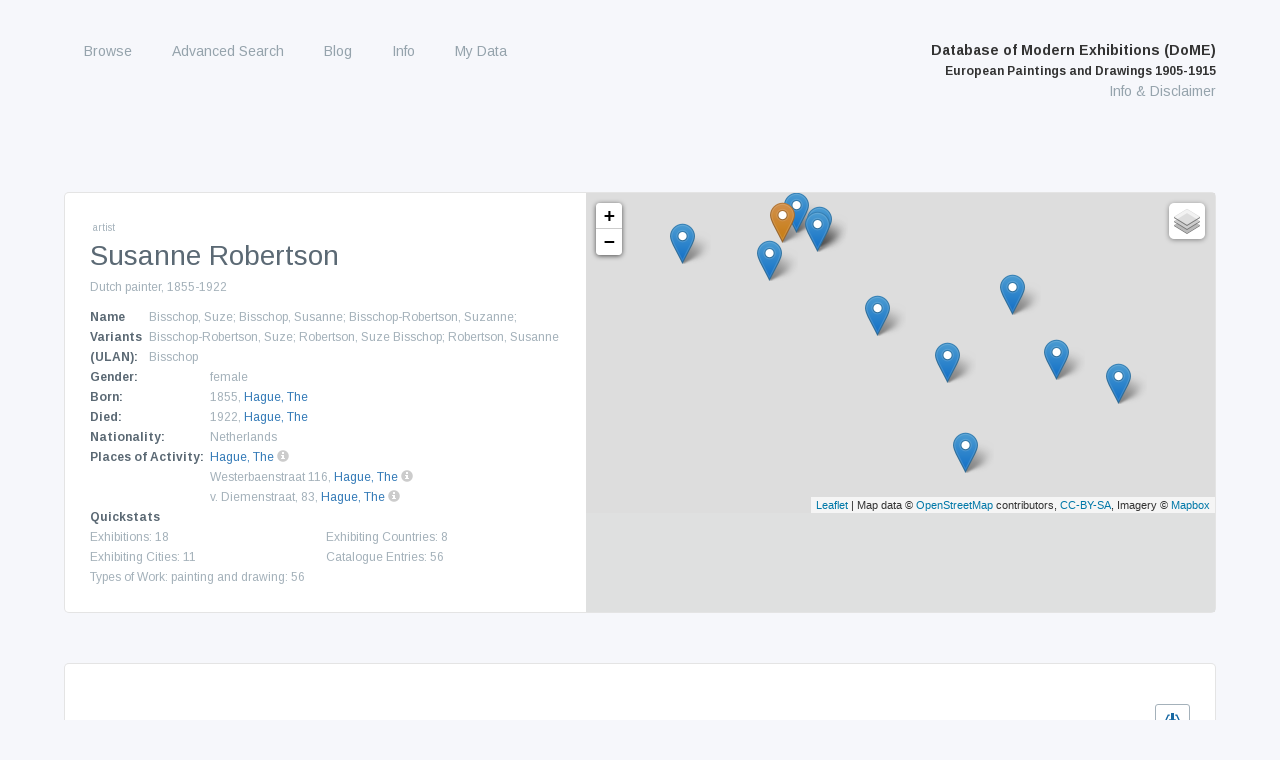

--- FILE ---
content_type: text/javascript; charset=UTF-8
request_url: https://juedische-geschichte-online.net/lod-resolver/seealso/entityfacts/gnd?format=seealso&id=11927518X&callback=jsonp1769475317649&
body_size: 455
content:
jsonp1769475317649(["https:\/\/d-nb.info\/gnd\/11927518X",["Gemeinsame Normdatei (GND) im Katalog der Deutschen Nationalbibliothek","Wikipedia (Deutsch)","Wikipedia (English)","Deutsche Digitale Bibliothek","NACO Authority File","Virtual International Authority File (VIAF)","Wikidata","International Standard Name Identifier (ISNI)"],["Deutsche Nationalbibliothek","Wikimedia Foundation Inc.","Wikimedia Foundation Inc.","Deutsche Digitale Bibliothek","Library of Congress","OCLC","Wikimedia Foundation Inc.","International Standard Name Identifier (ISNI)"],["https:\/\/d-nb.info\/gnd\/11927518X\/about","https:\/\/de.wikipedia.org\/wiki\/Suze_Robertson","https:\/\/en.wikipedia.org\/wiki\/Suze_Robertson","https:\/\/www.deutsche-digitale-bibliothek.de\/person\/gnd\/11927518X","http:\/\/id.loc.gov\/rwo\/agents\/n84186866","http:\/\/viaf.org\/viaf\/72200505","http:\/\/www.wikidata.org\/entity\/Q6584364","https:\/\/isni.org\/isni\/0000000071040086"]]);

--- FILE ---
content_type: text/javascript
request_url: https://exhibitions.univie.ac.at/vendor/highcharts-8.1.0/modules/heatmap.js
body_size: 5900
content:
/*
 Highmaps JS v8.1.0 (2020-05-05)

 (c) 2009-2019 Torstein Honsi

 License: www.highcharts.com/license
*/
(function(b){"object"===typeof module&&module.exports?(b["default"]=b,module.exports=b):"function"===typeof define&&define.amd?define("highcharts/modules/heatmap",["highcharts"],function(r){b(r);b.Highcharts=r;return b}):b("undefined"!==typeof Highcharts?Highcharts:void 0)})(function(b){function r(b,h,g,z){b.hasOwnProperty(h)||(b[h]=z.apply(null,g))}b=b?b._modules:{};r(b,"parts-map/ColorSeriesMixin.js",[b["parts/Globals.js"]],function(b){b.colorPointMixin={setVisible:function(b){var g=this,h=b?"show":
"hide";g.visible=g.options.visible=!!b;["graphic","dataLabel"].forEach(function(b){if(g[b])g[b][h]()})}};b.colorSeriesMixin={optionalAxis:"colorAxis",colorAxis:0,translateColors:function(){var b=this,g=this.options.nullColor,v=this.colorAxis,r=this.colorKey;(this.data.length?this.data:this.points).forEach(function(h){var p=h.getNestedProperty(r);if(p=h.options.color||(h.isNull||null===h.value?g:v&&"undefined"!==typeof p?v.toColor(p,h):h.color||b.color))h.color=p})}}});r(b,"parts-map/ColorAxis.js",
[b["parts/Axis.js"],b["parts/Color.js"],b["parts/Globals.js"],b["parts/Legend.js"],b["mixins/legend-symbol.js"],b["parts/Point.js"],b["parts/Utilities.js"]],function(b,h,g,z,r,C,p){var v=this&&this.__extends||function(){var a=function(e,c){a=Object.setPrototypeOf||{__proto__:[]}instanceof Array&&function(c,n){c.__proto__=n}||function(c,n){for(var k in n)n.hasOwnProperty(k)&&(c[k]=n[k])};return a(e,c)};return function(e,c){function k(){this.constructor=e}a(e,c);e.prototype=null===c?Object.create(c):
(k.prototype=c.prototype,new k)}}(),w=h.parse;h=p.addEvent;var D=p.erase,u=p.extend,x=p.Fx,a=p.isNumber,f=p.merge,y=p.pick,F=p.splat;"";p=g.Chart;var q=g.Series,l=g.colorPointMixin,m=g.noop;u(q.prototype,g.colorSeriesMixin);u(C.prototype,l);p.prototype.collectionsWithUpdate.push("colorAxis");p.prototype.collectionsWithInit.colorAxis=[p.prototype.addColorAxis];var B=function(e){function d(c,k){var n=e.call(this,c,k)||this;n.beforePadding=!1;n.chart=void 0;n.coll="colorAxis";n.dataClasses=void 0;n.legendItem=
void 0;n.legendItems=void 0;n.name="";n.options=void 0;n.stops=void 0;n.visible=!0;n.init(c,k);return n}v(d,e);d.buildOptions=function(c,k,n){c=c.options.legend||{};var t=n.layout?"vertical"!==n.layout:"vertical"!==c.layout;return f(k,{side:t?2:1,reversed:!t},n,{opposite:!t,showEmpty:!1,title:null,visible:c.enabled&&(n?!1!==n.visible:!0)})};d.prototype.init=function(c,k){var n=d.buildOptions(c,d.defaultOptions,k);this.coll="colorAxis";e.prototype.init.call(this,c,n);k.dataClasses&&this.initDataClasses(k);
this.initStops();this.horiz=!n.opposite;this.zoomEnabled=!1};d.prototype.initDataClasses=function(c){var k=this.chart,n,t=0,a=k.options.chart.colorCount,e=this.options,d=c.dataClasses.length;this.dataClasses=n=[];this.legendItems=[];c.dataClasses.forEach(function(c,b){c=f(c);n.push(c);if(k.styledMode||!c.color)"category"===e.dataClassColor?(k.styledMode||(b=k.options.colors,a=b.length,c.color=b[t]),c.colorIndex=t,t++,t===a&&(t=0)):c.color=w(e.minColor).tweenTo(w(e.maxColor),2>d?.5:b/(d-1))})};d.prototype.hasData=
function(){return!!(this.tickPositions||[]).length};d.prototype.setTickPositions=function(){if(!this.dataClasses)return e.prototype.setTickPositions.call(this)};d.prototype.initStops=function(){this.stops=this.options.stops||[[0,this.options.minColor],[1,this.options.maxColor]];this.stops.forEach(function(c){c.color=w(c[1])})};d.prototype.setOptions=function(c){e.prototype.setOptions.call(this,c);this.options.crosshair=this.options.marker};d.prototype.setAxisSize=function(){var c=this.legendSymbol,
k=this.chart,a=k.options.legend||{},t,e;c?(this.left=a=c.attr("x"),this.top=t=c.attr("y"),this.width=e=c.attr("width"),this.height=c=c.attr("height"),this.right=k.chartWidth-a-e,this.bottom=k.chartHeight-t-c,this.len=this.horiz?e:c,this.pos=this.horiz?a:t):this.len=(this.horiz?a.symbolWidth:a.symbolHeight)||d.defaultLegendLength};d.prototype.normalizedValue=function(c){this.logarithmic&&(c=this.logarithmic.log2lin(c));return 1-(this.max-c)/(this.max-this.min||1)};d.prototype.toColor=function(c,k){var a=
this.dataClasses,e=this.stops,d;if(a)for(d=a.length;d--;){var b=a[d];var f=b.from;e=b.to;if(("undefined"===typeof f||c>=f)&&("undefined"===typeof e||c<=e)){var l=b.color;k&&(k.dataClass=d,k.colorIndex=b.colorIndex);break}}else{c=this.normalizedValue(c);for(d=e.length;d--&&!(c>e[d][0]););f=e[d]||e[d+1];e=e[d+1]||f;c=1-(e[0]-c)/(e[0]-f[0]||1);l=f.color.tweenTo(e.color,c)}return l};d.prototype.getOffset=function(){var c=this.legendGroup,k=this.chart.axisOffset[this.side];c&&(this.axisParent=c,e.prototype.getOffset.call(this),
this.added||(this.added=!0,this.labelLeft=0,this.labelRight=this.width),this.chart.axisOffset[this.side]=k)};d.prototype.setLegendColor=function(){var c=this.reversed,k=c?1:0;c=c?0:1;k=this.horiz?[k,0,c,0]:[0,c,0,k];this.legendColor={linearGradient:{x1:k[0],y1:k[1],x2:k[2],y2:k[3]},stops:this.stops}};d.prototype.drawLegendSymbol=function(c,k){var e=c.padding,a=c.options,f=this.horiz,b=y(a.symbolWidth,f?d.defaultLegendLength:12),l=y(a.symbolHeight,f?12:d.defaultLegendLength),m=y(a.labelPadding,f?16:
30);a=y(a.itemDistance,10);this.setLegendColor();k.legendSymbol=this.chart.renderer.rect(0,c.baseline-11,b,l).attr({zIndex:1}).add(k.legendGroup);this.legendItemWidth=b+e+(f?a:m);this.legendItemHeight=l+e+(f?m:0)};d.prototype.setState=function(c){this.series.forEach(function(a){a.setState(c)})};d.prototype.setVisible=function(){};d.prototype.getSeriesExtremes=function(){var c=this.series,a=c.length,e;this.dataMin=Infinity;for(this.dataMax=-Infinity;a--;){var d=c[a];var f=d.colorKey=y(d.options.colorKey,
d.colorKey,d.pointValKey,d.zoneAxis,"y");var b=d.pointArrayMap;var l=d[f+"Min"]&&d[f+"Max"];if(d[f+"Data"])var m=d[f+"Data"];else if(b){m=[];b=b.indexOf(f);var g=d.yData;if(0<=b&&g)for(e=0;e<g.length;e++)m.push(y(g[e][b],g[e]))}else m=d.yData;l?(d.minColorValue=d[f+"Min"],d.maxColorValue=d[f+"Max"]):(m=q.prototype.getExtremes.call(d,m),d.minColorValue=m.dataMin,d.maxColorValue=m.dataMax);"undefined"!==typeof d.minColorValue&&(this.dataMin=Math.min(this.dataMin,d.minColorValue),this.dataMax=Math.max(this.dataMax,
d.maxColorValue));l||q.prototype.applyExtremes.call(d)}};d.prototype.drawCrosshair=function(c,a){var d=a&&a.plotX,k=a&&a.plotY,f=this.pos,b=this.len;if(a){var l=this.toPixels(a.getNestedProperty(a.series.colorKey));l<f?l=f-2:l>f+b&&(l=f+b+2);a.plotX=l;a.plotY=this.len-l;e.prototype.drawCrosshair.call(this,c,a);a.plotX=d;a.plotY=k;this.cross&&!this.cross.addedToColorAxis&&this.legendGroup&&(this.cross.addClass("highcharts-coloraxis-marker").add(this.legendGroup),this.cross.addedToColorAxis=!0,!this.chart.styledMode&&
this.crosshair&&this.cross.attr({fill:this.crosshair.color}))}};d.prototype.getPlotLinePath=function(c){var d=c.translatedValue;return a(d)?this.horiz?[["M",d-4,this.top-6],["L",d+4,this.top-6],["L",d,this.top],["Z"]]:[["M",this.left,d],["L",this.left-6,d+6],["L",this.left-6,d-6],["Z"]]:e.prototype.getPlotLinePath.call(this,c)};d.prototype.update=function(c,a){var b=this.chart,k=b.legend,l=d.buildOptions(b,{},c);this.series.forEach(function(c){c.isDirtyData=!0});(c.dataClasses&&k.allItems||this.dataClasses)&&
this.destroyItems();b.options[this.coll]=f(this.userOptions,l);e.prototype.update.call(this,l,a);this.legendItem&&(this.setLegendColor(),k.colorizeItem(this,!0))};d.prototype.destroyItems=function(){var c=this.chart;this.legendItem?c.legend.destroyItem(this):this.legendItems&&this.legendItems.forEach(function(a){c.legend.destroyItem(a)});c.isDirtyLegend=!0};d.prototype.remove=function(c){this.destroyItems();e.prototype.remove.call(this,c)};d.prototype.getDataClassLegendSymbols=function(){var c=this,
a=c.chart,d=c.legendItems,e=a.options.legend,f=e.valueDecimals,b=e.valueSuffix||"",l;d.length||c.dataClasses.forEach(function(e,k){var n=!0,g=e.from,q=e.to,h=a.numberFormatter;l="";"undefined"===typeof g?l="< ":"undefined"===typeof q&&(l="> ");"undefined"!==typeof g&&(l+=h(g,f)+b);"undefined"!==typeof g&&"undefined"!==typeof q&&(l+=" - ");"undefined"!==typeof q&&(l+=h(q,f)+b);d.push(u({chart:a,name:l,options:{},drawLegendSymbol:r.drawRectangle,visible:!0,setState:m,isDataClass:!0,setVisible:function(){n=
c.visible=!n;c.series.forEach(function(a){a.points.forEach(function(a){a.dataClass===k&&a.setVisible(n)})});a.legend.colorizeItem(this,n)}},e))});return d};d.defaultLegendLength=200;d.defaultOptions={lineWidth:0,minPadding:0,maxPadding:0,gridLineWidth:1,tickPixelInterval:72,startOnTick:!0,endOnTick:!0,offset:0,marker:{animation:{duration:50},width:.01,color:"#999999"},labels:{overflow:"justify",rotation:0},minColor:"#e6ebf5",maxColor:"#003399",tickLength:5,showInLegend:!0};d.keepProps=["legendGroup",
"legendItemHeight","legendItemWidth","legendItem","legendSymbol"];return d}(b);Array.prototype.push.apply(b.keepProps,B.keepProps);g.ColorAxis=B;["fill","stroke"].forEach(function(a){x.prototype[a+"Setter"]=function(){this.elem.attr(a,w(this.start).tweenTo(w(this.end),this.pos),null,!0)}});h(p,"afterGetAxes",function(){var a=this,d=a.options;this.colorAxis=[];d.colorAxis&&(d.colorAxis=F(d.colorAxis),d.colorAxis.forEach(function(c,d){c.index=d;new B(a,c)}))});h(q,"bindAxes",function(){var a=this.axisTypes;
a?-1===a.indexOf("colorAxis")&&a.push("colorAxis"):this.axisTypes=["colorAxis"]});h(z,"afterGetAllItems",function(a){var d=[],c,e;(this.chart.colorAxis||[]).forEach(function(e){(c=e.options)&&c.showInLegend&&(c.dataClasses&&c.visible?d=d.concat(e.getDataClassLegendSymbols()):c.visible&&d.push(e),e.series.forEach(function(d){if(!d.options.showInLegend||c.dataClasses)"point"===d.options.legendType?d.points.forEach(function(c){D(a.allItems,c)}):D(a.allItems,d)}))});for(e=d.length;e--;)a.allItems.unshift(d[e])});
h(z,"afterColorizeItem",function(a){a.visible&&a.item.legendColor&&a.item.legendSymbol.attr({fill:a.item.legendColor})});h(z,"afterUpdate",function(){var a=this.chart.colorAxis;a&&a.forEach(function(a,c,e){a.update({},e)})});h(q,"afterTranslate",function(){(this.chart.colorAxis&&this.chart.colorAxis.length||this.colorAttribs)&&this.translateColors()});return B});r(b,"parts-map/ColorMapSeriesMixin.js",[b["parts/Globals.js"],b["parts/Point.js"],b["parts/Utilities.js"]],function(b,h,g){var v=g.defined;
g=b.noop;var r=b.seriesTypes;b.colorMapPointMixin={dataLabelOnNull:!0,isValid:function(){return null!==this.value&&Infinity!==this.value&&-Infinity!==this.value},setState:function(b){h.prototype.setState.call(this,b);this.graphic&&this.graphic.attr({zIndex:"hover"===b?1:0})}};b.colorMapSeriesMixin={pointArrayMap:["value"],axisTypes:["xAxis","yAxis","colorAxis"],trackerGroups:["group","markerGroup","dataLabelsGroup"],getSymbol:g,parallelArrays:["x","y","value"],colorKey:"value",pointAttribs:r.column.prototype.pointAttribs,
colorAttribs:function(b){var g={};v(b.color)&&(g[this.colorProp||"fill"]=b.color);return g}}});r(b,"parts-map/HeatmapSeries.js",[b["parts/Globals.js"],b["mixins/legend-symbol.js"],b["parts/Utilities.js"]],function(b,h,g){var r=g.clamp,v=g.extend,C=g.fireEvent,p=g.isNumber,A=g.merge,w=g.pick;g=g.seriesType;var E=b.colorMapPointMixin,u=b.Series,x=b.SVGRenderer.prototype.symbols;g("heatmap","scatter",{animation:!1,borderWidth:0,nullColor:"#f7f7f7",dataLabels:{formatter:function(){return this.point.value},
inside:!0,verticalAlign:"middle",crop:!1,overflow:!1,padding:0},marker:{symbol:"rect",radius:0,lineColor:void 0,states:{hover:{lineWidthPlus:0},select:{}}},clip:!0,pointRange:null,tooltip:{pointFormat:"{point.x}, {point.y}: {point.value}<br/>"},states:{hover:{halo:!1,brightness:.2}}},A(b.colorMapSeriesMixin,{pointArrayMap:["y","value"],hasPointSpecificOptions:!0,getExtremesFromAll:!0,directTouch:!0,init:function(){u.prototype.init.apply(this,arguments);var a=this.options;a.pointRange=w(a.pointRange,
a.colsize||1);this.yAxis.axisPointRange=a.rowsize||1;v(x,{ellipse:x.circle,rect:x.square})},getSymbol:u.prototype.getSymbol,setClip:function(a){var b=this.chart;u.prototype.setClip.apply(this,arguments);(!1!==this.options.clip||a)&&this.markerGroup.clip((a||this.clipBox)&&this.sharedClipKey?b[this.sharedClipKey]:b.clipRect)},translate:function(){var a=this.options,b=a.marker&&a.marker.symbol||"",g=x[b]?b:"rect";a=this.options;var h=-1!==["circle","square"].indexOf(g);this.generatePoints();this.points.forEach(function(a){var f=
a.getCellAttributes(),m={x:Math.min(f.x1,f.x2),y:Math.min(f.y1,f.y2),width:Math.max(Math.abs(f.x2-f.x1),0),height:Math.max(Math.abs(f.y2-f.y1),0)};var q=a.hasImage=0===(a.marker&&a.marker.symbol||b||"").indexOf("url");if(h){var e=Math.abs(m.width-m.height);m.x=Math.min(f.x1,f.x2)+(m.width<m.height?0:e/2);m.y=Math.min(f.y1,f.y2)+(m.width<m.height?e/2:0);m.width=m.height=Math.min(m.width,m.height)}e={plotX:(f.x1+f.x2)/2,plotY:(f.y1+f.y2)/2,clientX:(f.x1+f.x2)/2,shapeType:"path",shapeArgs:A(!0,m,{d:x[g](m.x,
m.y,m.width,m.height)})};q&&(a.marker={width:m.width,height:m.height});v(a,e)});C(this,"afterTranslate")},pointAttribs:function(a,f){var g=u.prototype.pointAttribs.call(this,a,f),h=this.options||{},q=this.chart.options.plotOptions||{},l=q.series||{},m=q.heatmap||{};q=h.borderColor||m.borderColor||l.borderColor;l=h.borderWidth||m.borderWidth||l.borderWidth||g["stroke-width"];g.stroke=a&&a.marker&&a.marker.lineColor||h.marker&&h.marker.lineColor||q||this.color;g["stroke-width"]=l;f&&(a=A(h.states[f],
h.marker&&h.marker.states[f],a.options.states&&a.options.states[f]||{}),f=a.brightness,g.fill=a.color||b.color(g.fill).brighten(f||0).get(),g.stroke=a.lineColor);return g},markerAttribs:function(a,b){var f=a.marker||{},g=this.options.marker||{},h=a.shapeArgs||{},l={};if(a.hasImage)return{x:a.plotX,y:a.plotY};if(b){var m=g.states[b]||{};var p=f.states&&f.states[b]||{};[["width","x"],["height","y"]].forEach(function(a){l[a[0]]=(p[a[0]]||m[a[0]]||h[a[0]])+(p[a[0]+"Plus"]||m[a[0]+"Plus"]||0);l[a[1]]=
h[a[1]]+(h[a[0]]-l[a[0]])/2})}return b?l:h},drawPoints:function(){var a=this;if((this.options.marker||{}).enabled||this._hasPointMarkers)u.prototype.drawPoints.call(this),this.points.forEach(function(b){b.graphic&&b.graphic[a.chart.styledMode?"css":"animate"](a.colorAttribs(b))})},hasData:function(){return!!this.processedXData.length},getValidPoints:function(a,b){return u.prototype.getValidPoints.call(this,a,b,!0)},getBox:b.noop,drawLegendSymbol:h.drawRectangle,alignDataLabel:b.seriesTypes.column.prototype.alignDataLabel,
getExtremes:function(){var a=u.prototype.getExtremes.call(this,this.valueData),b=a.dataMin;a=a.dataMax;p(b)&&(this.valueMin=b);p(a)&&(this.valueMax=a);return u.prototype.getExtremes.call(this)}}),A(E,{applyOptions:function(a,f){a=b.Point.prototype.applyOptions.call(this,a,f);a.formatPrefix=a.isNull||null===a.value?"null":"point";return a},isValid:function(){return Infinity!==this.value&&-Infinity!==this.value},haloPath:function(a){if(!a)return[];var b=this.shapeArgs;return["M",b.x-a,b.y-a,"L",b.x-
a,b.y+b.height+a,b.x+b.width+a,b.y+b.height+a,b.x+b.width+a,b.y-a,"Z"]},getCellAttributes:function(){var a=this.series,b=a.options,g=(b.colsize||1)/2,h=(b.rowsize||1)/2,q=a.xAxis,l=a.yAxis,m=this.options.marker||a.options.marker;a=a.pointPlacementToXValue();var p=w(this.pointPadding,b.pointPadding,0),e={x1:r(Math.round(q.len-(q.translate(this.x-g,!1,!0,!1,!0,-a)||0)),-q.len,2*q.len),x2:r(Math.round(q.len-(q.translate(this.x+g,!1,!0,!1,!0,-a)||0)),-q.len,2*q.len),y1:r(Math.round(l.translate(this.y-
h,!1,!0,!1,!0)||0),-l.len,2*l.len),y2:r(Math.round(l.translate(this.y+h,!1,!0,!1,!0)||0),-l.len,2*l.len)};[["width","x"],["height","y"]].forEach(function(a){var b=a[0];a=a[1];var d=a+"1",f=a+"2",g=Math.abs(e[d]-e[f]),h=m&&m.lineWidth||0,l=Math.abs(e[d]+e[f])/2;m[b]&&m[b]<g&&(e[d]=l-m[b]/2-h/2,e[f]=l+m[b]/2+h/2);p&&("y"===a&&(d=f,f=a+"1"),e[d]+=p,e[f]-=p)});return e}}));""});r(b,"masters/modules/heatmap.src.js",[],function(){})});
//# sourceMappingURL=heatmap.js.map

--- FILE ---
content_type: text/javascript
request_url: https://exhibitions.univie.ac.at/js/seealso.js
body_size: 9328
content:
/**
 * @fileoverview
 * JavaScript client for the SeeAlso Linkserver protocol, including several
 * display styles to display the results of a SeeAlso Linkserver in HTML.
 *
 * More information and examples on how to use this client can be
 * found in the README file of this distribution.

 * Copyright (c) 2008-2009 Jakob Voss (GBV).
 * Dual licensed under the General Public License (GPL.txt)
 * and the license and Affero General Public License (AGPL.txt).
 *
 * This library is compatible with <a href="http://jquery.com">jQuery</a>
 * but does not need it.
 *
 * See also the <a href="http://search.cpan.org/dist/SeeAlso-Server/">Perl module</a>.
 *
 * @link     http://ws.gbv.de/seealso/
 * @author   Jakob Voss
 * @version  0.6.9f
 */


/**
* Creates a SeeAlso Simple Response.
* @class Represents a SeeAlso Simple Response.
*
* @param {mixed} [content] content of the response (see {@link #set} for details).
*/
function SeeAlsoResponse(content) {
    this.set(content);
}

/**
 * Sets the whole response content.
 *
 * <p>You can either set the identifier value only:
 * <pre>response.set("id123");</pre>
 * or pass a JSON string:<br />
 * <pre>response.set("['id123',['label1'],['descr1'],['uri1']");</pre>
 * or pass a JSON array object<br />
 * <pre>response.set(['id123',['label1'],['descr1'],['uri1']);</pre></p>
 *
 * @param {mixed} value either an identifier string or an array or a JSON string
 */
SeeAlsoResponse.prototype.set = function(value) {
    this.identifier = "";
    this.labels = [];
    this.descriptions = [];
    this.uris = [];
    if (typeof value == "object") {
        if (typeof value[0] == "string")
            this.identifier = value[0];
        if (typeof value[1] == "object") {
            var d = typeof value[2] == "object" ? value[2] : "";
            var u = typeof value[3] == "object" ? value[3] : "";
            if (typeof value[3] != "object") value[3] = [];
            for (var i=0; i<value[1].length; i++) {
                this.add(value[1][i], d ? d[i] : "", u ? u[i] : "");
            }
        }
    } else if (typeof value == "string") {
        if (/^\s*\[/.test(value)) {
            this.set(JSON.parse(value));
        } else {
            this.identifier = value;
        }
    }
};

/**
 * Returns the JSON representation of this response.
 *
 * @param  {String} [callback] callback method
 * @return {String} response in JSON format, optionally wrapped with a
 *                  callback method call.
 */
SeeAlsoResponse.prototype.toJSON = function(callback) {
    if (! /^[a-zA-Z0-9\._\[\]]+$/.test(callback) ) callback = "";
    var json = JSON.stringify(
        [ this.identifier, this.labels, this.descriptions, this.uris ]
    );
    return callback ? callback + "(" + json + ");" : json;
};

/**
 * Adds an item to the response.
 * @param {String} label a response label (empty string by default)
 * @param {String} description a response description (empty string by default)
 * @param {String} uri a response uri (empty string by default)
 */
SeeAlsoResponse.prototype.add = function(label, description, uri) {
    this.labels.push( typeof label == "string" ? label : "" );
    this.descriptions.push( typeof description == "string" ? description : "" );
    this.uris.push( typeof uri == "string" ? uri : "" );
};

/**
 * Gets an item of the response.
 * <p>The return value is either an object with properties 'label',
 * 'description', and 'uri', or an empty object.</p>
 * @returns an item (as object) of the <em>n</em>th label, description, and uri
 * @param {Integer} i index, starting from 0
 * @type Object
 */
SeeAlsoResponse.prototype.get = function(i) {
    if (!(i>=0 && i<this.labels.length)) return {};
    return {
        label:       this.labels[i],
        description: this.descriptions[i],
        uri:         this.uris[i]
    };
};

/**
 * Gives the number of items in the response.
 * @return {Integer} the number of items of this response.
 */
SeeAlsoResponse.prototype.size = function() {
    return this.labels.length;
};

/**
 * Get the query parameter.
 * @return {String} the query parameter of this response
 */
SeeAlsoResponse.prototype.getQuery = function() {
   return this.identifier;
}

/**
 * Create a display style to process and display a {@link SeeAlsoResponse}.
 * @class Style to display a SeeAlsoResponse in HTML.
 *
 * @param [p] additional display parameters
 * @param {String|Function} [p.preHTML=""]
 *        HTML fragment before all items (if any)
 * @param {String|Function} [p.postHTML=""]
 *        HTML fragment after all items (if any)
 * @param {String} [p.delimHTML=", "]
 *        HTML fragment between items
 * @param {Function} [p.itemHTML]
 *        function that creates HTML for one item
 * @param [p.emptyHTML=""]
 *        HTML to return if the response is empty
 * @param {Integer} [p.maxItems=10]
 *        maximum number of items to show (negative: inf)
 * @param {String|Function} [p.moreHTML]
 *        HTML fragment to append if maximum number is exceeded
 * @param {Function|Object} [p.itemAttr]
 *        additional HTML attributes for each item
 * @param [p.linkTarget]
 *        target attribut for links (for instance "new" to open a new window)
 * @param [p.responseFilter]
 *        function to filter the whole response before displaying (not tested)
 * @param [p.itemFilter]
 *        function to filter each item before displaying (not tested)
 */
function SeeAlsoView(p) {
    p = (typeof p == "object") ? p : {};

    this.preHTML = (typeof p.preHTML == "string" || typeof p.preHTML == "function")
        ? p.preHTML : "";
    this.postHTML = (typeof p.postHTML == "string" || typeof p.postHTML == "function")
        ? p.postHTML : "";
    this.delimHTML = typeof p.delimHTML == "string" ? p.delimHTML : ", ";
    this.itemHTML = typeof p.itemHTML == "function" ? p.itemHTML : this.defaultItemHTML;
    this.emptyHTML = (typeof p.emptyHTML == "string" || typeof p.emptyHTML == "function")
        ? p.emptyHTML : "";
    this.maxItems = typeof p.maxItems == "number" ? p.maxItems : 10;
    this.moreHTML = typeof p.moreHTML != "undefined" ? p.moreHTML : " ...";

    this.linkTarget = typeof p.linkTarget == "string" ? p.linkTarget : "";

    if (typeof p.itemAttr != "undefined") {
        if (typeof p.itemAttr == "object") {
            this.itemAttr = function (item) { return p.itemAttr; }
        } else if (typeof p.itemAttr == "function") {
            this.itemAttr = p.itemAttr;
        }
    }

    if (typeof p.itemFilter == "function") this.itemFilter = p.itemFilter;
    if (typeof p.responseFilter == "function") this.responseFilter = p.responseFilter;
}


/**
 * Default method to create HTML from one item
 */
SeeAlsoView.prototype.defaultItemHTML = function(item) {
    var label = item.label != "" ? item.label : item.uri;
    if (label == "") return "";
    var html, attr = {}, elem;

    if (item.uri) {
        elem = "a";
        attr['href'] = item.uri;
        if (this.linkTarget) attr['target'] = this.linkTarget;
        // TODO: not tested!
        if (item.description != "") attr['title'] = item.description;
    }

    if (typeof this.itemAttr == "function") {
        var ia = this.itemAttr(item);
        for (key in ia) attr[key] = ia[key];
    }

    // add 'span' element only if needed
    if (!elem) { for (i in attr) { elem = "span"; break; } }

    if (elem) {
        html = '<'+elem;
        for (p in attr) {
            html += ' ' + p + '="' + this.escapeHTML(attr[p]) + '"';
        }
        html += '>' + this.escapeHTML(label) + '</'+elem+'>';
    } else {
        html = this.escapeHTML(label);
    }
    return html;
}

/**
 * Create an HTML string to display a given response.
 *
 * @see SeeAlsoResponse#set
 * @returns an HTML string
 * @type String
 */
SeeAlsoView.prototype.makeHTML = function(response) {
    if (!(response instanceof SeeAlsoResponse)) {
        response = new SeeAlsoResponse(response)
    }

    if (typeof this.responseFilter == "function")
        response = this.responseFilter(response);

    // TODO: itemFilter

    if (!response || typeof response != "object" || !response.size()) {
        return (typeof this.emptyHTML == "function"
            ? this.emptyHTML(response.identifier) : this.emptyHTML);
    }

    var html = typeof this.preHTML == "function"
        ? this.preHTML(response) : this.preHTML;
    for(var i=0; i<response.size(); i++) {
        if (this.maxItems >= 0 && i >= this.maxItems) {
            html += typeof this.moreHTML == "function"
                ? this.moreHTML(response) : this.moreHTML;
            break;
        }
        if (i>0) {
            html += this.delimHTML;
        }
        html += this.itemHTML( response.get(i) );
    }
    html += typeof this.postHTML == "function"
        ? this.postHTML(response) : this.postHTML;
    return html;
};

/**
 * Display a list of response items in a given HTML element.
 *
 * @param element HTML DOM element or ID
 * @param response {@link SeeAlsoResponse} or response string/object
 */
SeeAlsoView.prototype.display = function(element, response) {
    var html = this.makeHTML(response);
    if (typeof element == "string") {
        element = document.getElementById(element);
    }
    if (!element) return;

    // TODO: IE completely kills leading whitespace when innerHTML is used.
    // if ( /^\s/.test( html ) ) createTextNode( html.match(/^\s*/)[0] ) ...
    element.innerHTML = html;

    // Display all parent containers (may be hidden by default)
    // Note that containers will be shown as block elements only!
    if ((response && response.size()) || html) {
        while ((element = element.parentNode)) {
            if (this.getClasses(element)["seealso-container"])
                element.style.display = '';
        }
    }
};


/**
 * Utility method to escape selected characters (&, ", <, and >) in a string.
 * @param  {string} a string
 * @return {string} the string with HTML entities for &, ", <, >.
 */
SeeAlsoView.prototype.escapeHTML = function(s) {
    return s.replace(/&/g,"&amp;").replace(/"/g,"&quot;")
            .replace(/</g,"&lt;").replace(/>/g,"&gt;");
}

/**
 * Ultility method to get the CSS classes of a HTML DOM element as hash.
 * @param elem
 * @return {array}
 */
SeeAlsoView.prototype.getClasses = function(elem) {
    var classes = {};
    if (elem && elem.className && typeof elem.className == "string") {
        var c = elem.className.split(/\s+/);
        for ( var i = 0, length = c.length; i < length; i++ ) {
            if (c[i].length > 0) {
                classes[c[i]] = c[i];
            }
        }
    }
    return classes;
}


/**
 * @class Source of SeeAlso responses.
 * Create a Source that delivers {@link SeeAlsoResponse} objects.
 */
function SeeAlsoSource(query) {
    if (typeof query == "function") {
        this._queryMethod = function(id, callback) {
            callback( query(id) );
        }
    }
    /**
     * Either return a SeeAlsoResponse or call the callback method
     */
    this.query = function( identifier, callback ) {
        identifier = this.normalizeIdentifier(identifier);
        if (this._queryMethod) {
            if (typeof callback == "function") {
                if (identifier != "") {
                    this._queryMethod(identifier, callback);
                } else {
                    callback( new SeeAlsoResponse([identifier]) );
                }
                return undefined;
            } else {
                if (identifier != "") return this._queryMethod(identifier);
            }
        }
        return new SeeAlsoResponse([identifier]);
    }

    /**
     * Perform a query and display the response at a given DOM
     * element with a given view (default is {@link SeeAlsoCSV}).
     */
    this.queryDisplay = function(identifier, element, view) {
        if (!view) view = new SeeAlsoCSV();
        this.query( identifier,
            function(data) {
                view.display(element, data);
            }
        );
    }

    /**
     * Normalized and/or checks an identifier. If this returns an
     * empty string, the SeeAlso response will also be empty.
     */
    this.normalizeIdentifier = function(identifier) {
        return identifier;
    }
}


/**
 * Create a Caching Proxy for another {@link SeeAlsoSource}.
 * If an identifier has been queried before, a copy of the
 * SeeAlsoResponse from the cache is returned instead of
 * directly querying the SeeAlsoSource again.
 *
 * @class Caching Proxy for a SeeAlsoSource.
 * @extends SeeAlsoSource
 * @param {SeeAlsoSource}
 */
function SeeAlsoCache(source) {
    this.source = source;
    this.cache = {};

    this._queryMethod = function( identifier, callback ) {
        if (this.cache[identifier]) {
            callback(this.cache[identifier]);
        } else {
            var cache = this.cache;
            this.source.query( identifier, function(data) {
                cache[identifier] = data;
                callback(data);
            });
        }
    };
}

SeeAlsoCache.prototype = new SeeAlsoSource;


/**
 * Create a proxy that wraps another {@link SeeAlsoSource}.
 * You can use the proxy to filter a responses item per item.
 *
 * @class Proxy for a SeeAlsoSource.
 * @extends SeeAlsoSource
 *
 * @see {@link SeeAlsoDisplay} and its parameter p.itemFilter
 *
 * @param {SeeAlsoSource} source a SeeAlsoSource
 * @param {Function} filter a function that gets an item (with
 *                   fields 'label', 'url', and 'uri') and
 *                   returns a (modified) item - or nothing to
 *                   remove the item.
 */
function SeeAlsoItemFilter(source, filter) {
    this.source = source;
    this._queryMethod = function( identifier, callback ) {
        this.source.query( identifier, function(data) {
                var r = new SeeAlsoResponse();
                r.identifier = data.identifier;
                for(var i=0; i<data.size(); i++) {
                    var item = filter(data.get(i));
                    if (item) r.add(item.label, item.description, item.uri);
                }
                callback(r);
            }
        );
    }
}

SeeAlsoItemFilter.prototype = new SeeAlsoSource;


/**
* @class A {@link SeeAlsoSource} that gets its responses from a server via HTTP.
* @extends SeeAlsoSource
* @param {String} url the base URL
*/
function SeeAlsoService( url ) {
    /**
     * The base url of this service
     */
    this.url = url;

    /**
     * Get the query URL for a given identifier (including callback parameter)
     *
     * @todo check whether URL escaping is needed / check identifier
     */
    this.queryURL = function(identifier, callback) {
        var url = this.url + (this.url.indexOf('?') == -1 ? '?' : '&');
        if (url.indexOf("format=") == -1) url += "format=seealso&";
        url += "id=" + identifier;
        if (callback) url += "&callback=" + callback;
        return url;
    }

    /**
     * Creates and returns a {@link SeeAlsoResponse} object.
     * You can override this method with a wrapper.
     */
    this.createResponse = function(data, identifier) {
        return new SeeAlsoResponse(data);
    }

    /**
     * Perform a query and run a callback method with the JSON response.
     * You can define the type of JSON request by setting {@link #jsonRequest}.
     * The {@link #createResponse} method of this SeeAlsoService is called to
     * create the {@link SeeAlsoResponse}.
     *
     * @param {String}   identifier
     * @param {Function} callback
     */
    this._queryMethod = function(identifier, callback) {
        var me = this;
        // TODO: check identifier before submit
        this.jsonRequest(
            this.queryURL(identifier,'?'),
            function (data) {
                callback (
                    me.createResponse(data, identifier)
                );
            }
        );
    }
}

SeeAlsoService.prototype = new SeeAlsoSource();


/**
 * Performs a HTTP query to get a SeeAlso Response in JSON format.
 * The question mark in <tt>callback=?</tt> is replaced by a
 * callback function if existing.
 *
 * <p>To get around the cross site scripting limitations of JavaScript
 * a <tt>&lt;script&gt;</tt> tag is dynamically added to the page.
 * Please note that this is a serious security problem! The SeeAlso
 * service that you call may access the content of your page and cookies.
 * Don't call any services that you don't trust. A solution is to
 * either use a proxy at the domain of your page or use an implementation
 * of <a href="http://www.json.org/JSONRequest.html">JSONRequest</a>
 * like <a href="http://www.json.com/2007/09/10/crosssafe/">CrossSafe</a>.</p>
 *
 * @param {String} url
 * @param {Function} callback
 */
SeeAlsoService.prototype.jsonRequest = function(url, callback) {
    jsc = typeof jsc == "undefined" ? (new Date).getTime() : jsc+1;
    var jsonp = "jsonp" + jsc; // this should also prevent caching

    var jsre = /=\?(&|$)/g; // TODO: what if no callback was specified?!
    var head = document.getElementsByTagName("head")[0];
    var script = document.createElement("script");
    script.src = url.replace(jsre, "=" + jsonp + "&");
    script.type = "text/javascript";
    script.charset = "UTF-8";

    window[ jsonp ] = function(data){
        callback( data );
        window[ jsonp ] = undefined; // GC
        try{ delete window[ jsonp ]; } catch(e){}
        if ( head ) script.parentNode.removeChild( script ); // yet another IE bug
    };

    head.appendChild(script);
};

// if jQuery is included <em>before</em> seealso, it is used to perform
// JSON requests. Support of <tt>JSONRequest.get</tt> will be added.
/*
SeeAlsoService.prototype.jsonRequest = function(url, callback) {
    JSONRequest.get(url, function (id,object,error) {
        if (object) { callback( new SeeAlsoResponse(object) ); }
    }
};
*/
if (false && typeof jQuery != "undefined" && typeof jQuery.getJSON == "function") {
    // dbu: somehow doesn't work
    SeeAlsoService.prototype.jsonRequest = function(url, callback) {
        jQuery.getJSON( url,
            function(data) { callback( new SeeAlsoResponse(data) ); }
        );
    }
};



/**
 * @class Display a {@link SeeAlsoResult} as unordered list (&lt;ul&gt;).
 * @extends SeeAlsoView
 * @param [p] additional display parameters (see {@link SeeAlsoView} for details)
 */
function SeeAlsoUL(p) {
    p = (typeof p == "object") ? p : {};
    p.preHTML = (typeof p.preHTML != "undefined") ?  p.preHTML + "<ul>" : "<ul>";
    p.postHTML = (typeof p.postHTML != "undefined") ?  p.postHTML + "</ul>" : "</ul>";
    p.delimHTML = "";
    this.innerItemHTML = typeof p.itemHTML == "function" ? p.itemHTML : this.defaultItemHTML;

    p.itemHTML = function(item) {
        return "<li>" +  this.innerItemHTML(item) + "</li>";
    }
    SeeAlsoView.prototype.constructor.call(this, p);
}

SeeAlsoUL.prototype = new SeeAlsoView;


/**
 * @class Display a {@link SeeAlsoResult} as ordered list (&lt;ol&gt;).
 * @extends SeeAlsoView
 * @param [p] additional display parameters (see {@link SeeAlsoView} for details)
 */
function SeeAlsoOL(p) {
    p = (typeof p == "object") ? p : {};
    p.preHTML = (typeof p.preHTML != "undefined") ?  p.preHTML + "<ol>" : "<ol>";
    p.postHTML = (typeof p.postHTML != "undefined") ?  p.postHTML + "</ol>" : "</ol>";
    p.delimHTML = "";
    this.innerItemHTML = typeof p.itemHTML == "function" ? p.itemHTML : this.defaultItemHTML;

    p.itemHTML = function(item) {
        return "<li>" +  this.innerItemHTML(item) + "</li>";
    }
    SeeAlsoView.prototype.constructor.call(this, p);
}

SeeAlsoOL.prototype = new SeeAlsoView;


/**
 * @class Display a {@link SeeAlsoResult} as comma seperated list.
 * @extends SeeAlsoView
 * @param [p] additional display parameters (see {@link SeeAlsoView} for details)
 */
function SeeAlsoCSV(p) {
    SeeAlsoView.prototype.constructor.call(this, p);
}

SeeAlsoCSV.prototype = new SeeAlsoView;


/**
 * @class Display a {@link SeeAlsoResult} as grouped list, sorded by description.
 * @extends SeeAlsoView
 * @param [p] additional display parameters (see {@link SeeAlsoView} for details)
 * @param [p.innerView]  instance of a {@link SeeAlsoView} to display parts of a list (default: {@link SeeAlsoUL})
 */
function SeeAlsoGroupedList(p) {
    p = typeof p == "object" ? p : {};
    this.innerView = p.innerView ? p.innerView : new SeeAlsoUL();
    p.innerView = null;

    // TODO: set this parameters via p
    this.preGrouptitle = "<b>";
    this.postGrouptitle = ":</b> ";
    this.emptyGrouptitle = "";

    this.makeHTML = function(response) {
        if (!(response instanceof SeeAlsoResponse)) {
            response = new SeeAlsoResponse(response)
        }
        // TODO: support emptyHTML, maxItems etc.
        var html = "";
        var grouped = {};
        for(var i=0; i<response.size(); i++) {
            var item = response.get(i);
            if (!grouped[item.description]) {
                grouped[item.description] = new SeeAlsoResponse(response.getQuery());
            }
            grouped[item.description].add( item.label, item.description, item.uri );
        }
        for (var descr in grouped) {
            var r = grouped[descr];
            var item = r.get(0);
            if (item.description != "") {
                html += this.preGrouptitle + this.escapeHTML(item.description) + this.postGrouptitle;
            } else {
                html += this.emptyGrouptitle;
            }
            html += this.innerView.makeHTML(r);
        }
        return html;
    }

    SeeAlsoView.prototype.constructor.call(this, p);
}

SeeAlsoGroupedList.prototype = new SeeAlsoView;


/**
 * URL is in the item.uri, dimension is in the description.
 *
 * @class Display an image.
 * @extends SeeAlsoView
 * @param [p] additional display parameters (see {@link SeeAlsoView} for details)
 */
function SeeAlsoIMG(p) {
    p = typeof p == "object" ? p : {};

    this.width = 1 * p.width;
    this.height = 1 * p.height;

    p.itemHTML = function(item) {
        var html = "";
        var attr = "";
        if (item.uri) {
            var dim = item.description.match(/^(\d+)x(\d+)$/);
            if (dim) {
                var w = dim[1], h = dim[2];
                if (!w || !h) {
                    attr = "";
                } else {
                    var width = w, height = h;
                    if (this.width && !this.height) {
                        width = this.width;
                        height = h * (this.width / w);
                    } else if (this.height) {
                        height = this.height;
                        width = w * (this.height / h);
                    }
                    attr = 'width="' + width + '" height="' + height + '"';
                }
            }
            html = '<img src="' + this.escapeHTML(item.uri)
                 + '" alt="' + this.escapeHTML(item.label) + '" ' + attr + '></img>';
        }
        return html;
    }

    SeeAlsoView.prototype.constructor.call(this, p);
}
SeeAlsoIMG.prototype = new SeeAlsoView;


/**
 * @class Experimental SeeAlsoView to display a tag cloud.
 * @extends SeeAlsoView
 * @param [p] additional display parameters (see {@link SeeAlsoView} for details)
 */
function SeeAlsoCloud(p) {
    p = typeof p == "object" ? p : {};

    if (typeof p.delimHTML == "undefined") p.delimHTML = " ";
    p.maxItems = -1; // inf

    // this.sort = true;

    this.display = function(element, response) {
        var min=0, max=0, i, item;
        for(i=0; i<response.size(); i++) {
            var v = 1 * response.get(i).description;
            if (v < min) min = v;
            if (v > max) max = v;
        }
        // sort (TODO: make this a method of SeeAlsoResponse)
        var sorted = [];
        for(i=0; i<response.size(); i++) {
            item = response.get(i);
            sorted.push( [ item.label, item.description, item.uri ] );
        }
        sorted.sort( function(a,b) {
                a = a[0].toLowerCase(); b = b[0].toLowerCase();
                if (a > b ) return 1; else if (a < b) return -1; else return 0;
        });

        var r = new SeeAlsoResponse([response.identifier]);
        for(i=0; i<sorted.length; i++) {
            item = sorted[i];
            r.add( item[0], item[1], item[2] );
        }

        this.itemAttr = function (item) {
            var v = 1 * item.description;
            // calculate font size. TODO: use a given number of different sizes instead
            var size = Math.round((150.0*(1.0+(1.5*v-max/2)/max)));
            return { 'style': "font-size: "+size+"%" };
        };
        SeeAlsoView.prototype.display.call(this, element, r);
    }

    SeeAlsoView.prototype.constructor.call(this, p);
}
SeeAlsoCloud.prototype = new SeeAlsoView();


/**
 * @class Combines a number of {@link SeeAlsoService}s and
 * {@link SeeAlsoView}s together with some helper methods to
 * query the services and display the results.
 *
 * @param [p] hash with array of services and/or array of views
 */
function SeeAlsoCollection(p) {
    p = (typeof p == "object") ? p : {};
    /**
     * Directory of named services ({@link SeeAlsoService})
     */
    this.services = p.services ? p.services : {};
    /**
     * Directory of named views ({@link SeeAlsoView})
     */
    this.views = p.views ? p.views : {
        'seealso-csv' : new SeeAlsoCSV(),
        'seealso-ul' : new SeeAlsoUL(),
        'seealso-ol' : new SeeAlsoOL(),
        'seealso-img' : new SeeAlsoIMG(),
        'seealso-cloud' : new SeeAlsoCloud(),
        'seealso-grouped' : new SeeAlsoGroupedList()
    };
    /**
     * Default view ({@link SeeAlsoView}) that is used if no specific view is given.
     */
    this.defaultView = new SeeAlsoCSV();
}

/**
 * Replace all existing tags by querying all services.
 * Please don't use empty HTML tags (<tag/>) because IE
 * is too stupid to properly support them.
 * @param root element to start from (default is the document root)
 */
SeeAlsoCollection.prototype.replaceTags = function (root) {
    if (root) {
        if (typeof root == "string") {
            root = document.getElementById(root) || document;
        }
    } else {
        root = document;
    }
    var all = root.getElementsByTagName('*');
    var i, tags=[], length=all.length;

    // cycle through all tags in the document that use this service
    for (i = 0; i < length; i++) {
        var elem = all[i];

        var tag = this.parseTag(elem, this);
        if (!tag) continue;

        if (tag.tooltip) {
            var collection = this;
            elem.onfocus = elem.onmouseover = function() {
                var node = this;

                // check whether tooltip content is already loaded
                for(var c=node.firstChild; c!=null; c=c.nextSibling) {
                    if (c.tagName == "SPAN") return;
                }

                tag = collection.parseTag(node, collection);
                if (!tag || !tag.tooltip) return;

                // create a span element for tooltip content
                var span = document.createElement("span");
                if (tag.tooltip == "right") {
                    node.appendChild(span);
                } else {
                    node.insertBefore(span, node.firstChild);
                }

                tag.service.queryDisplay(tag.identifier, span, tag.view);
            }
        } else { // collect tags - they will change the DOM we are iterating!
            tag["element"] = elem;
            tags.push(tag);
        }
    }

    // query the services
    for(i in tags) {
        var tag = tags[i];
        if (null != tag.service) { // dbu 2013-07-27; add check to avoid error
            tag.service.queryDisplay( tag.identifier, tag.element, tag.view );
        }
    }
};

/**
 * Parse the attributes of an HTML tag to find out service, view, and identifier.
 * Returns a hash with 'service', 'view', 'identifier', and 'tooltip' or null.
 * The second parameter must be a SeeAlsoCollection
 */
SeeAlsoCollection.prototype.parseTag = function (elem, collection) {
    if (!collection) collection = this;

    // parse classes and title attribute (as identifier)
    var identifier = "", classes = SeeAlsoView.prototype.getClasses(elem);
    for (var c in classes) {
        identifier = elem.getAttribute("title") || "";
        identifier = identifier.replace(/^\s+|\s+$/g,"");
        break;
    }
    if (identifier == "") return;

    // parse service and view (and tooltip)
    var service, view, tooltip=false;
    for (var c in classes) {
        if (!service && collection.services[c]) {
            service = collection.services[c];
        } else if (!view && collection.views[c]) {
            view = collection.views[c];
        } else if(c == "tooltip") {
            tooltip = "over";
        } else if(c == "tooltip-right") {
            tooltip = "right";
        }
    }
    if (!view) view = collection.defaultView;
    if (!service || !view) return;

    return {
        "identifier": identifier,
        "service": service,
        "view": view,
        "tooltip": tooltip
    };
};

/**
 * Call {@link #replaceTags} when the HTML page has been loaded.
 * This is compatible with <tt>&lt;body onload=""&gt;</tt>
 * @param id of the root element to search for tags (default is document root)
 */
SeeAlsoCollection.prototype.replaceTagsOnLoad = function(root) {
    var me = this;
    function callReplaceTags() {
       me.replaceTags(root);
    }
    if(typeof window.addEventListener != 'undefined') {
        window.addEventListener('load', callReplaceTags, false);
    } else if(typeof document.addEventListener != 'undefined') {
        document.addEventListener('load', callReplaceTags, false);
    } else if(typeof window.attachEvent != 'undefined') {
        window.attachEvent('onload', callReplaceTags);
    }
};

/**
 * SeeAlso needs JSON.stringify and JSON.parse
 */
if (!this.JSON) { var JSON = function () {
    function f(n) { return n < 10 ? '0' + n : n; }
    var m = { '\b': '\\b', '\t': '\\t', '\n': '\\n',
              '\f': '\\f', '\r': '\\r', '"' : '\\"', '\\': '\\\\' };
    Date.prototype.toJSON = function () {
        return this.getUTCFullYear()   + '-' +
                f(this.getUTCMonth() + 1) + '-' +
                f(this.getUTCDate())      + 'T' +
                f(this.getUTCHours())     + ':' +
                f(this.getUTCMinutes())   + ':' +
                f(this.getUTCSeconds())   + 'Z';
    };
    function stringify(value) {
        var a,i,k,l,r = /["\\\x00-\x1f\x7f-\x9f]/g,v;
        switch (typeof value) {
        case 'string':
            return '"' + (r.test(value) ?
                value.replace(r, function (a) {
                    var c = m[a];
                    if (c) return c;
                    c = a.charCodeAt();
                    return '\\u00' + Math.floor(c / 16).toString(16) +
                                            (c % 16).toString(16);
                }) : value) + '"';
        case 'number':
            return isFinite(value) ? String(value) : 'null';
        case 'boolean':
        case 'null':
            return String(value);
        case 'object':
            if (!value) return 'null';
            if (typeof value.toJSON === 'function') {
                return stringify(value.toJSON());
            }
            a = [];
            if (typeof value.length === 'number' &&
                    !(value.propertyIsEnumerable('length'))) {
                l = value.length;
                for (i = 0; i < l; i += 1) {
                    a.push(stringify(value[i]) || 'null');
                }
                return '[' + a.join(',') + ']';
            }
            for (k in value) {
                if (typeof k === 'string') {
                    v = stringify(value[k], whitelist);
                    if (v) {
                        a.push(stringify(k) + ':' + v);
                    }
                }
            }
            return '{' + a.join(',') + '}';
        }
        return '';
    }
    return {
        stringify: stringify,
        parse: function (text) {
            if (/^[\],:{}\s]*$/.test(text.replace(/\\./g, '@').
replace(/"[^"\\\n\r]*"|true|false|null|-?\d+(?:\.\d*)?(?:[eE][+\-]?\d+)?/g, ']').
replace(/(?:^|:|,)(?:\s*\[)+/g, ''))) {
                return eval('(' + text + ')');
            }
        }
    };
}(); } // JSON


// helper function
function utf8_encode (argString) {
    // http://kevin.vanzonneveld.net
    // +   original by: Webtoolkit.info (http://www.webtoolkit.info/)
    // +   improved by: Kevin van Zonneveld (http://kevin.vanzonneveld.net)
    // +   improved by: sowberry
    // +    tweaked by: Jack
    // +   bugfixed by: Onno Marsman
    // +   improved by: Yves Sucaet
    // +   bugfixed by: Onno Marsman
    // +   bugfixed by: Ulrich
    // +   bugfixed by: Rafal Kukawski
    // +   improved by: kirilloid
    // *     example 1: utf8_encode('Kevin van Zonneveld');
    // *     returns 1: 'Kevin van Zonneveld'

    if (argString === null || typeof argString === "undefined") {
        return "";
    }

    var string = (argString + ''); // .replace(/\r\n/g, "\n").replace(/\r/g, "\n");
    var utftext = '',
        start, end, stringl = 0;

    start = end = 0;
    stringl = string.length;
    for (var n = 0; n < stringl; n++) {
        var c1 = string.charCodeAt(n);
        var enc = null;

        if (c1 < 128) {
            end++;
        } else if (c1 > 127 && c1 < 2048) {
            enc = String.fromCharCode((c1 >> 6) | 192, (c1 & 63) | 128);
        } else {
            enc = String.fromCharCode((c1 >> 12) | 224, ((c1 >> 6) & 63) | 128, (c1 & 63) | 128);
        }
        if (enc !== null) {
            if (end > start) {
                utftext += string.slice(start, end);
            }
            utftext += enc;
            start = end = n + 1;
        }
    }

    if (end > start) {
        utftext += string.slice(start, stringl);
    }

    return utftext;
}
